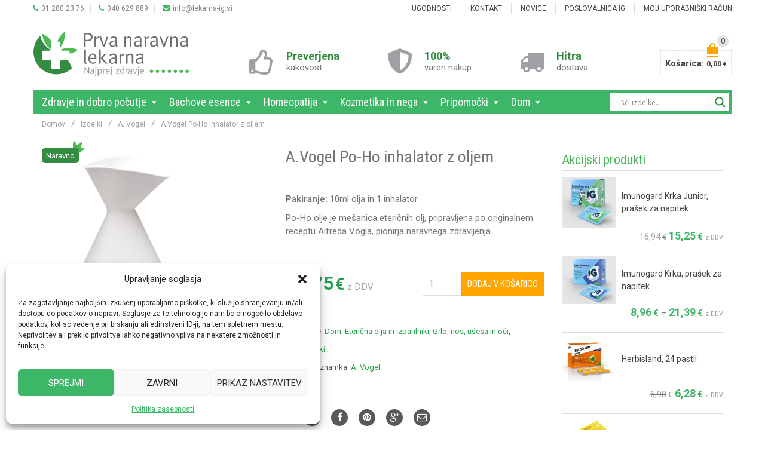

--- FILE ---
content_type: application/javascript; charset=utf-8
request_url: https://prva-naravna-lekarna.si/wp-content/plugins/woocommerce-abandon-cart-pro/assets/js/frontend/wcap_exit_intent.min.js
body_size: 2091
content:
jQuery(function(a){a(document).on("mouseout",function(a){if((null===a.toElement||null===a.relatedTarget)&&a.clientY<10){var e=Object.keys(localStorage);for(i=0;i<e.length;i++)if(e[i].includes("wc_cart_hash_")){var t=e[i];break}var o=localStorage.getItem(t);if(null===localStorage.getItem("wcap_ei_displayed")&&""!==o&&null!==o){c(),localStorage.setItem("wcap_ei_displayed","yes");var p=new Date;p.setHours(p.getHours()+24),localStorage.setItem("wcap_ei_popup_displayed_next_time",p.getTime())}}}),jQuery(document).ready(function(){var a=localStorage.getItem("wcap_ei_popup_displayed_next_time");null!=a&&new Date().getTime()>a&&(localStorage.removeItem("wcap_ei_popup_displayed_next_time"),localStorage.removeItem("wcap_ei_displayed"),localStorage.removeItem("wcap_ei_template_id")),jQuery(document).on("touchstart",function(){setTimeout(()=>{document.addEventListener("scroll",wcap_scrollSpeed)},1e4),wcap_scrollSpeed=()=>{var a=Object.keys(localStorage);for(i=0;i<a.length;i++)if(a[i].includes("wc_cart_hash_")){var e=a[i];break}var t=localStorage.getItem(e),o=localStorage.getItem("wcap_ei_displayed"),p=window.scrollY;setTimeout(()=>{newPosition=window.scrollY},100);var n=0;newPosition>0&&(n=newPosition-p),n>160&&null===o&&""!==t&&(c(),localStorage.setItem("wcap_ei_displayed","yes"),document.removeEventListener("scroll",wcap_scrollSpeed))}})});var e={wcap_heading_section_text_email:wcap_ei_modal_param.wcap_atc_head,wcap_image_path:wcap_ei_modal_param.wcap_image_path,wcap_image_file_name:wcap_ei_modal_param.wcap_image_file_name,wcap_image_file_name_ei:wcap_ei_modal_param.wcap_image_file_name_ei,wcap_text_section_text_field:wcap_ei_modal_param.wcap_atc_text,wcap_email_placeholder_section_input_text:wcap_ei_modal_param.wcap_atc_email_place,wcap_button_section_input_text:wcap_ei_modal_param.wcap_atc_button,wcap_button_bg_color:wcap_ei_modal_param.wcap_atc_button_bg_color,wcap_button_text_color:wcap_ei_modal_param.wcap_atc_button_text_color,wcap_popup_text_color:wcap_ei_modal_param.wcap_atc_popup_text_color,wcap_popup_heading_color:wcap_ei_modal_param.wcap_atc_popup_heading_color,wcap_non_mandatory_modal_input_text:wcap_ei_modal_param.wcap_atc_non_mandatory_input_text,wcap_atc_button:{backgroundColor:wcap_ei_modal_param.wcap_atc_button_bg_color,color:wcap_ei_modal_param.wcap_atc_button_text_color},wcap_atc_popup_text:{color:wcap_ei_modal_param.wcap_atc_popup_text_color},wcap_atc_popup_heading:{color:wcap_ei_modal_param.wcap_atc_popup_heading_color},wcap_quick_ck_heading:wcap_ei_modal_param.wcap_quick_ck_heading,wcap_quick_ck_heading_color:wcap_ei_modal_param.wcap_ei_heading_text_color,wcap_quick_ck_text:wcap_ei_modal_param.wcap_quick_ck_text,wcap_quick_ck_text_color:wcap_ei_modal_param.wcap_ei_text_color,wcap_quick_ck_button:wcap_ei_modal_param.wcap_ei_button_text,wcap_quick_ck_button_bg_color:wcap_ei_modal_param.wcap_ei_button_bg_color,wcap_quick_ck_button_text_color:wcap_ei_modal_param.wcap_ei_button_text_color,wcap_ei_button:{backgroundColor:wcap_ei_modal_param.wcap_ei_button_bg_color,color:wcap_ei_modal_param.wcap_ei_button_text_color},wcap_ei_popup_heading:{color:wcap_ei_modal_param.wcap_ei_heading_text_color},wcap_ei_popup_text:{color:wcap_ei_modal_param.wcap_ei_text_color},wcap_atc_coupon_applied_msg:wcap_ei_modal_param.wcap_atc_coupon_applied_msg},t=function(){a(document).on("click","#wcap_ei_quick_ck_button",n).on("change","#wcap_ei_popup_input",o).on("click",".wcap_popup_non_mandatory_button",l).on("click","#wcap_ei_popup_close",u),a(document).on("keydown",function(a){27==a.keyCode&&d()})};function c(){var t,c,o,p,n=localStorage.getItem("wcap_hidden_email_id"),l="";if(jQuery("#billing_email").length>0&&""!==jQuery("#billing_email").val()&&(l=jQuery("#billing_email").val(),localStorage.setItem("wcap_hidden_email_id",l)),null===n&&""===l)var u=wcap_ei_modal_param.wcap_ei_modal_data;else var u=wcap_ei_modal_param.wcap_ei_modal_no_email_data;a(document.body).addClass("wcap-atc-modal-open").append('<div class="wcap-modal-overlay"></div>'),a(document.body).append('<div class="wcap-modal" style="overflow-y:auto; max-height:90%;"><div class="wcap-modal__contents"> '+u+" </div> </div>"),a(".wcap-modal__body").removeProp("style"),t=a(".wcap-modal__header").outerHeight(),c=a(".wcap-modal").height(),o=a(".wcap-modal").width(),p=a(".wcap-modal__body").outerHeight(),a(".wcap-modal").css({"margin-left":-o/2,"margin-top":-c/2}),c<p+t-5&&a(".wcap-modal__body").height(c-t);var d={template_id:wcap_ei_modal_param.wcap_ei_template_id,stats_action:"wcap_ei_opened",action:"wcap_ei_stats_update"};a.post(wcap_ei_modal_param.wc_ajax_url.toString().replace("%%endpoint%%","wcap_ei_stats_update"),d,function(a,e,t){localStorage.setItem("wcap_ei_template_id",wcap_ei_modal_param.wcap_ei_template_id)}),new Vue({el:"#wcap_popup_main_div",data:e})}function o(){!function e(t){if(RegExp(/^((([a-z]|\d|[!#\$%&'\*\+\-\/=\?\^_`{\|}~]|[\u00A0-\uD7FF\uF900-\uFDCF\uFDF0-\uFFEF])+(\.([a-z]|\d|[!#\$%&'\*\+\-\/=\?\^_`{\|}~]|[\u00A0-\uD7FF\uF900-\uFDCF\uFDF0-\uFFEF])+)*)|((\x22)((((\x20|\x09)*(\x0d\x0a))?(\x20|\x09)+)?(([\x01-\x08\x0b\x0c\x0e-\x1f\x7f]|\x21|[\x23-\x5b]|[\x5d-\x7e]|[\u00A0-\uD7FF\uF900-\uFDCF\uFDF0-\uFFEF])|(\\([\x01-\x09\x0b\x0c\x0d-\x7f]|[\u00A0-\uD7FF\uF900-\uFDCF\uFDF0-\uFFEF]))))*(((\x20|\x09)*(\x0d\x0a))?(\x20|\x09)+)?(\x22)))@((([a-z]|\d|[\u00A0-\uD7FF\uF900-\uFDCF\uFDF0-\uFFEF])|(([a-z]|\d|[\u00A0-\uD7FF\uF900-\uFDCF\uFDF0-\uFFEF])([a-z]|\d|-|\.|_|~|[\u00A0-\uD7FF\uF900-\uFDCF\uFDF0-\uFFEF])*([a-z]|\d|[\u00A0-\uD7FF\uF900-\uFDCF\uFDF0-\uFFEF])))\.)+(([a-z]|[\u00A0-\uD7FF\uF900-\uFDCF\uFDF0-\uFFEF])|(([a-z]|[\u00A0-\uD7FF\uF900-\uFDCF\uFDF0-\uFFEF])([a-z]|\d|-|\.|_|~|[\u00A0-\uD7FF\uF900-\uFDCF\uFDF0-\uFFEF])*([a-z]|[\u00A0-\uD7FF\uF900-\uFDCF\uFDF0-\uFFEF])))\.?$/i).test(t)){if(wcap_ei_modal_param.wcap_debounce_key){var c,o={async:!0,crossDomain:!0,url:"https://api.debounce.io/v1/?api="+wcap_ei_modal_param.wcap_debounce_key+"&email="+t,method:"GET",headers:{}};a.ajax(o).done(function(e){"1"===e.success?"4"===e.debounce.code||"5"===e.debounce.code||"8"===e.debounce.code?p(t):(a("#wcap_placeholder_validated_msg").text(wcap_ei_modal_param.wcap_mandatory_email_text),a("#wcap_placeholder_validated_msg").fadeIn(),setTimeout(function(){a("#wcap_placeholder_validated_msg").fadeOut()},3e3)):p(t)}).fail(function(a){p(t)})}else{c=t,jQuery.ajax({type:"POST",url:wcap_ei_modal_param.wc_ajax_url,data:{wcap_atc_email:c,action:"wcap_verify_email_validity"},dataType:"JSON"}).done(function(e){void 0!==e.status&&"success"!==e.status?(jQuery("#wcap_placeholder_validated_msg").text(e.msg),jQuery("#wcap_placeholder_validated_msg").fadeIn(),setTimeout(function(){a("#wcap_placeholder_validated_msg").fadeOut()},3e3)):p(c)}).fail(function(a){p(c)})}}else a("#wcap_placeholder_validated_msg").text(wcap_ei_modal_param.wcap_mandatory_email_text),a("#wcap_placeholder_validated_msg").fadeIn(),setTimeout(function(){a("#wcap_placeholder_validated_msg").fadeOut()},3e3)}(a("#wcap_ei_popup_input").val())}function p(e){var t=document.getElementById("wcap_ei_quick_ck_button");t.setAttribute("disabled","disabled"),t.classList.add("loading");var c={template_id:wcap_ei_modal_param.wcap_ei_template_id,stats_action:"wcap_email_capture",billing_email:e,ei_update:"yes",action:"wcap_ei_stats_update"};a.post(wcap_ei_modal_param.wc_ajax_url.toString().replace("%%endpoint%%","wcap_ei_stats_update"),c,function(a,c,o){localStorage.setItem("wcap_hidden_email_id",e),"success"===c&&a&&(localStorage.setItem("wcap_abandoned_id",a),t.classList.remove("loading"),t.removeAttribute("disabled"))})}function n(e){e.preventDefault();var t={template_id:wcap_ei_modal_param.wcap_ei_template_id,stats_action:"wcap_ei_button_click",action:"wcap_ei_stats_update"};a.post(wcap_ei_modal_param.wc_ajax_url.toString().replace("%%endpoint%%","wcap_ei_stats_update"),t,function(a,e,t){var c=wcap_ei_modal_param.wcap_ei_redirect_to_link;""!==c?window.location.href=c:d()})}function l(e){e.preventDefault();var t={template_id:wcap_ei_modal_param.wcap_ei_template_id,stats_action:"wcap_ei_no_thanks",action:"wcap_ei_stats_update"};a.post(wcap_ei_modal_param.wc_ajax_url.toString().replace("%%endpoint%%","wcap_ei_stats_update"),t,function(a,e,t){d()})}function u(){var e={template_id:wcap_ei_modal_param.wcap_ei_template_id,stats_action:"wcap_ei_dismissed",action:"wcap_ei_stats_update"};a.post(wcap_ei_modal_param.wc_ajax_url.toString().replace("%%endpoint%%","wcap_ei_stats_update"),e,function(a,e,t){d()})}function d(){a(document.body).removeClass("wcap-atc-modal-open wcap-modal-loading"),a(".wcap-modal, .wcap-modal-overlay").remove()}new t});

--- FILE ---
content_type: application/javascript; charset=utf-8
request_url: https://prva-naravna-lekarna.si/wp-content/plugins/collapsible-widget-area/scripts/collapsible-widgets.js
body_size: 701
content:
jQuery(function ($) {
    if (typeof(collapsible_widget_area) === 'undefined') {
        collapsible_widget_area = {'1': {'type': 'tabbed'}};
    }

    for (let i in collapsible_widget_area) {

        let cwa_opts = {
            'collapsible': collapsible_widget_area[i].collapsible,
            'heightStyle': collapsible_widget_area[i].heightStyle
        };
        let defaultIndex = collapsible_widget_area[i].closed ? false : 0;
        let currentTab = defaultIndex;
        if (typeof(collapsible_widget_area[i].cookie) !== 'undefined' && collapsible_widget_area[i].cookie) {
            currentTab = localStorage.getItem('ciwa_current_tab-' + collapsible_widget_area[i].id);

            if (null === currentTab) {
                currentTab = defaultIndex;
            } else {
                currentTab = (currentTab * 1);
            }

            cwa_opts.activate = function (event, ui) {
                let containerId = $(event.target).attr('id');
                let tabIndex = $(ui.newPanel[0]).parent().find('.collapsible-item').index(ui.newPanel[0]);
                if ($(this).hasClass('ui-tabs')) {
                    tabIndex = $(this).tabs('option', 'active');
                } else {
                    tabIndex = $(this).accordion('option', 'active');
                }
                localStorage.setItem('ciwa_current_tab-' + containerId, tabIndex);
            }
        }
        if (window.location.hash && document.querySelectorAll(window.location.hash).length >= 1) {
            let selectedTab = $(window.location.hash);
            if (selectedTab.hasClass('collapsible-item')) {
                currentTab = selectedTab.parent().find('.collapsible-item').index(selectedTab);
            }
        }
        cwa_opts.active = currentTab;

        let $container = $('#' + collapsible_widget_area[i].id);

        if (collapsible_widget_area[i].type === 'accordion') {
            $container.find('.collapsible-item .widgettitle').each(function () {
                $(this).html($(this).text());
                $(this).wrapInner('<a href="#' + $(this).closest('.collapsible-item').attr('id') + '"/>');
                $(this).insertBefore($(this).closest('.collapsible-item'));
            });
            $container.find('.widgettitle').first().addClass('first-tab');
            $container.find('.widgettitle').last().addClass('last-tab');

            console.log(cwa_opts);

            $container.accordion(cwa_opts);
        } else {
            $container.prepend('<ul class="tab-nav"/>');
            $container.find('.collapsible-item .widgettitle').each(function () {
                $(this).wrapInner('<a href="#' + $(this).closest('.collapsible-item').attr('id') + '"/>');
                $(this).wrap('<li/>');

                let currentItem = $(this).find('a');
                $(currentItem).unwrap();
                $(currentItem).closest('li').appendTo($(currentItem).closest('.collapsible-widget-container').find('.tab-nav'));
            });
            $container.find('.tab-nav li').first().addClass('first-tab');
            $container.find('.tab-nav li').last().addClass('last-tab');

            $container.tabs(cwa_opts);
        }
    }
});

--- FILE ---
content_type: image/svg+xml
request_url: https://prva-naravna-lekarna.si/wp-content/themes/LekarnaShop/images/listki.svg
body_size: 215
content:
<svg id="Layer_1" data-name="Layer 1" xmlns="http://www.w3.org/2000/svg" viewBox="0 0 38.51 47.45">
  <title>listki</title>
  <path d="M18.71,36.77l.92,3.45A59.41,59.41,0,0,0,38.9,24.63a59.22,59.22,0,0,0-24.64,1.3" transform="translate(-0.39 0)" style="fill: #4db757"/>
  <path d="M12.91,31.91l-2.35,11A59.54,59.54,0,0,0,29.42,10.67a61.57,61.57,0,0,0,1-6.27.37.37,0,0,1,0-.11A60,60,0,0,0,5.77,25.84l3.7.79a4.47,4.47,0,0,1,3.44,5.28" transform="translate(-0.39 0)" style="fill: #4db757"/>
  <path d="M8.76,47.45a4.15,4.15,0,0,0,.88-1.35l5.74-14.22a4.44,4.44,0,0,1,3.23-2.68A60,60,0,0,0,3.21,0L2.83.1c0,.14-.08.28-.12.44A59.63,59.63,0,0,0,8.76,47.45" transform="translate(-0.39 0)" style="fill: #4db757"/>
</svg>


--- FILE ---
content_type: application/javascript; charset=utf-8
request_url: https://prva-naravna-lekarna.si/wp-content/themes/LekarnaShop/js/etheme.js
body_size: 10013
content:
jQuery(document).ready(function(t) {
    function e(t) {
        var e = parseInt(t.text()),
            i = t.data("value");
        if (!(i <= e)) {
            var a = 200,
                o = parseInt((i - e) / a.toFixed());
            o < 1 && (o = 1, a = i - e);
            var n = (i - e) / o - a,
                s = parseInt((n * o).toFixed()) + e,
                r = 0,
                c = setInterval(function() {
                    r++, s += o, t.text(s), r == a && clearInterval(c)
                }, 1)
        }
    }

    function a() {
        t(".full-width-section").each(function() {
            0 == t(this).parents(".et_section").length && t(this).css({
                visibility: "visible"
            }).wrap("<div class='et_section'><div class='container'></div></div>")
        }), t(".et_section").each(function() {
            t(this).css({
                left: -(t(window).width() - t(".header > .container").width()) / 2,
                width: t(window).width(),
                visibility: "visible"
            }), t(this).find(".section-back-video video").css({
                width: t(window).width()
            })
        })
    }

    function o() {
        /*
        var e = t(".cart-summ").data("items-count"),
            i = t(".shopping-container").data("fav-badge"),
            a = new Favico({
                animation: "popFade",
                fontStyle: "normal"
            });
        "enable" == i && a.badge(e)
        */
    }

    function n() {
        t(".hover-effect-slider").each(function() {
            var e = t(this),
                i = 0,
                a = e.find(".product-content-image"),
                o = a.data("images");
            (o = o.split(",")).length;
            o.length > 1 && (e.prepend('<div class="sm-arrow arrow-left">left</div><div class="sm-arrow arrow-right">right</div>'), e.find(".arrow-left").click(function(t) {
                i > 0 ? i-- : i = o.length - 1, a.find("img").attr("src", o[i]), e.find(".current-index").text(i + 1)
            }), e.find(".arrow-right").click(function(t) {
                i < o.length - 1 ? i++ : i = 0, a.find("img").attr("src", o[i]), e.find(".current-index").text(i + 1)
            }))
        })
    }

    function s(e) {
        C || t.ajax({
            url: e,
            method: "GET",
            timeout: 1e4,
            dataType: "text",
            beforeSend: function() {
                t(".load-more-posts").addClass("loading")
            },
            success: function(e) {
                t(".blog-masonry").addClass("with-transition"), t(".post-grid").addClass("with-transition"), t(".blog-masonry").isotope("insert", t(e).find(".blog-masonry .post-grid")), t(".load-more-posts").html(t(e).find(".load-more-posts").html())
            },
            error: function(t) {
                console.log("Error loading ajax content!"), window.location.reload()
            },
            complete: function() {
                setTimeout(function() {
                    t(window).resize()
                }, 100), setTimeout(function() {
                    C = !1
                }, 500), t(".load-more-posts").removeClass("loading")
            }
        })
    }

    function r() {
        function t() {
            jQuery(".switchToList").addClass(i), jQuery(".switchToGrid").removeClass(i), jQuery(".main-products-loop .products-loop").fadeOut(300, function() {
                jQuery(this).removeClass(a).addClass(o).fadeIn(300), jQuery.cookie("products_page", "list", {
                    expires: 3,
                    path: "/"
                })
            })
        }

        function e() {
            jQuery(".switchToGrid").addClass(i), jQuery(".switchToList").removeClass(i), jQuery(".main-products-loop .products-loop").fadeOut(300, function() {
                jQuery(this).removeClass(o).addClass(a).fadeIn(300), jQuery.cookie("products_page", "grid", {
                    expires: 3,
                    path: "/"
                })
            })
        }
        var i = "switcher-active",
            a = "products-grid",
            o = "products-list";
        jQuery(".switchToList").click(function() {
            jQuery.cookie("products_page") && "grid" != jQuery.cookie("products_page") || t()
        }), jQuery(".switchToGrid").click(function() {
            jQuery.cookie("products_page") && "list" != jQuery.cookie("products_page") || e()
        })
    }

    function c() {
        /* "grid" == jQuery.cookie("products_page") ? (jQuery(".main-products-loop .products-loop").removeClass("products-list").addClass("products-grid"), jQuery(".switchToGrid").addClass("switcher-active")) : "list" == jQuery.cookie("products_page") ? (jQuery(".main-products-loop .products-loop").removeClass("products-grid").addClass("products-list"), jQuery(".switchToList").addClass("switcher-active")) : "list_grid" == view_mode_default || "list" == view_mode_default ? jQuery(".switchToList").addClass("switcher-active") : jQuery(".switchToGrid").addClass("switcher-active") */
    }

    function d(e) {
        var i = t(".checkout-steps-nav");
        t(".checkout-step").fadeOut(200), i.find("li a").removeClass("active filled");
        for (var a = e; a > 0; a--) t("#tostep" + a + " a").addClass("filled");
        t("#tostep" + e + " a").addClass("active"), setTimeout(function() {
            t("#step" + e).fadeIn(200)
        }, 200)
    }

    function l(e) {
        2 == e ? (t("#tostep2").css("display", "inline-block"), t("#createaccount").attr("checked", !0), t("#step1 .continue-checkout").data("next", 2)) : (t("#tostep2").hide(), t("#createaccount").attr("checked", !1), t("#step1 .continue-checkout").data("next", 3))
    }

    function p(e, i) {
        t.ajax({
            url: e,
            method: "GET",
            timeout: 1e4,
            dataType: "text",
            success: function(t) {
                u(t, i)
            },
            error: function(t) {
                alert("Error loading ajax content!"), window.location.reload()
            }
        })
    }

    function u(e, i) {
        t(".woocommerce-pagination").html(t(e).find(".woocommerce-pagination").html());
        for (var a = 0; a < i.length; a++) jQuery(i[a]).html(jQuery(e).find(i[a]).html());
        t(".content.span9").html(t(e).find(".content.span9").html()), t(".widget_layered_nav_filters").html(t(e).find(".widget_layered_nav_filters").html()), t(".content.span12").html(t(e).find(".content.span12").html()), t(".product-grid").removeClass("loading").find("#floatingCirclesG").remove(), t("select.orderby").change(function() {
            t(this).closest("form").submit()
        }), c(), r(), n()
    }

    function f() {
        return -1 !== navigator.userAgent.indexOf("MSIE") || navigator.appVersion.indexOf("Trident/") > 0
    }

    function h(e, i, a) {
        a && G.eModal("showModal"), f() && i.addClass("adding-to-cart"), t.post(woocommerce_params.ajax_url, e, function(e) {
            if (a && (t(".product-thumbnails img").length > 0 ? productImageSrc = t(".product-thumbnails img").first().attr("src") : productImageSrc = t(".product-images img, .images img").first().attr("src"), productName = t(".product-information .product-name, .product_title").first().text(), G.eModal("endLoading").eModal("setTitle", productName).eModal("addImage", productImageSrc).eModal("addText", successfullyAdded).eModal("addBtn", {
                    title: contBtn,
                    href: "javascript:void(0);",
                    cssClass: "btn filled",
                    hideOnClick: !0
                }).eModal("addBtn", {
                    title: checkBtn,
                    href: checkoutUrl,
                    cssClass: "btn filled active"
                })), !e) return !1;
            var n = window.location.toString();
            return n = n.replace("add-to-cart", "added-to-cart"), i.parent().find("#floatingCirclesG").remove(), fragments = e.fragments, cart_hash = e.cart_hash, f() && i.removeClass("adding-to-cart"), setTimeout(function() {
                i.parent().parent().removeClass("loading"), i.removeClass("added")
            }, 3e3), t("#cartModal").replaceWith(fragments.cart_modal), t(".cart_list").replaceWith(t(fragments.top_cart).find(".cart_list")), t(".shopping-container").replaceWith(fragments.top_cart), o(), t("body").trigger("cart_widget_refreshed"), t("body").trigger("added_to_cart", [fragments, cart_hash]), !0
        })
    }

    function m() {
        t("html").removeClass("st-menu-open"), t("#st-container").removeClass("mobile-menu-block hide-filters-block")
    }

    function v(t, e) {
        return t !== document && (!!classie.has(t, e) || t.parentNode && v(t.parentNode, e))
    }

    function g() {
        function t(t) {
            jQuery(t).parent().slideUp(100)
        }
        jQuery(".close-parent").click(function(e) {
            t(this)
        })
    }
    if (t(function() {
            t(window).width() < 992 || t(".fixed-product-block").each(function() {
                var e = t(this),
                    i = e.parent(),
                    a = t(".product-images"),
                    o = a.outerHeight();
                t(window).resize(function() {
                    o = a.outerHeight(), e.css("max-width", i.width()), i.height(o)
                }), t(window).resize(), t(this).stick_in_parent()
            })
        }), t(function() {
            function e(e) {
                var a = 0;
                if ("top" != e) {
                    if (t('[data-anchor="' + e + '"]').length < 1) return;
                    a = t('[data-anchor="' + e + '"]').offset().top - 85
                }
                t(window).width() < 992 && t(".menu-icon").first().click(), t("html, body").stop().animate({
                    scrollTop: a
                }, 1e3, "easeOutCubic", function() {
                    i(e)
                })
            }

            function i(e) {
                var i, a = t(".menu");
                a.parent().hasClass("one-page-menu") && (a.find(".current-menu-item").removeClass("current-menu-item"), "top" != e ? (a.find("li").each(function() {
                    t(this).find(">a").attr("href") && t(this).find(">a").attr("href").split("#")[1] == e && (i = t(this).attr("id"))
                }), t("." + i).addClass("current-menu-item")) : a.each(function() {
                    t(this).find("li").first().addClass("current-menu-item")
                }))
            }
            t(".menu").each(function() {
                var a = t(this),
                    o = t(this).find("a");
                a.parent().hasClass("one-page-menu") && o.click(function(a) {
                    if (t(this).attr("href").split("#")[0] == window.location.href.split("#")[0]) {
                        a.preventDefault();
                        var o = t(this).attr("href").split("#")[1];
                        i(o), e(o)
                    }
                })
            });
            var a = window.location.hash.split("#")[1];
            window.location.hash.length > 1 && setTimeout(function() {
                e(a)
            }, 600), t(window).scroll(function() {
                t(window).scrollTop() < 200 && i("top")
            })
        }), t("body.disabled-right").mousedown(function(e) {
            return 2 != e.button || (t("body").addClass("shown-credentials"), !1)
        }), t(".credentials-html .close-credentials").click(function() {
            t("body").removeClass("shown-credentials")
        }), t(".full-height").etFullHeight(), t(".st-pusher").etFullHeight(), t(window).resize(function() {
            t(".copyright-bottom").css({
                marginTop: -t(".copyright-bottom").height(),
                marginBottom: 0
            }).prev().css({
                paddingBottom: t(".copyright-bottom").height() + 20
            })
        }), t(".cta-block.style-fullwidth").etFullWidth(), t(window).resize(function() {
            var e = t(".header-wrapper");
            if (e.hasClass("slider-overlap")) {
                var i = e.height();
                t(".page-heading-slider .wpb_revslider_element").first().css({
                    marginTop: -i
                })
            }
        }), t("ul li:last-child").addClass("lastItem"), t("ul li:first-child").addClass("firstItem"), t(window).width() > 1200) {
        t(".bc-type-7, .bc-type-8").find(".container").attr("data-0", "opacity:1;-webkit-transform: scale(1);-moz-transform: scale(1);transform: scale(1);").attr("data-300", "opacity:0.3;-webkit-transform: scale(0.8);-moz-transform: scale(0.8);transform: scale(0.8);");
        //skrollr.init()
    }
    t.fn.etMegaSearch = function(e) {
            var i = t(this),
                a = i.find("form").find('input[type="text"]'),
                o = i.find(".et-search-result"),
                n = i.find(".et-close-results");
            return a.keyup(function() {
                "" == t(this).val() || t(this).val().length < 3 ? i.removeClass("loading result-exist") : (data = "s=" + t(this).val() + "&products=" + i.data("products") + "&count=" + i.data("count") + "&images=" + i.data("images") + "&posts=" + i.data("posts") + "&portfolio=" + i.data("portfolio") + "&pages=" + i.data("pages") + "&action=et_get_search_result", i.addClass("loading"), o.html(""), t.ajax({
                    url: myAjax.ajaxurl,
                    method: "GET",
                    data: data,
                    dataType: "JSON",
                    error: function(t) {
                        console.log("AJAX error")
                    },
                    success: function(t) {
                        t.results ? i.addClass("result-exist") : i.removeClass("result-exist"), o.html(t.html)
                    },
                    complete: function() {
                        i.removeClass("loading")
                    }
                }))
            }), n.click(function() {
                i.removeClass("result-exist")
            }), this
        }, t(".et-mega-search").each(function() {
            t(this).etMegaSearch()
        }),
        function() {
            if ("-ms-user-select" in document.documentElement.style && navigator.userAgent.match(/IEMobile\/10\.0/)) {
                var t = document.createElement("style");
                t.appendChild(document.createTextNode("@-ms-viewport{width:auto!important}")), document.getElementsByTagName("head")[0].appendChild(t)
            }
        }();
    //var w = t.cookie("etheme_popup_closed");
    t(".search-dropdown").on("mouseover", function() {
        t(this).find("input").focus()
    }).on("touchstart click", ".popup-with-form", function() {
        t(".search-dropdown").find("input").focus()
    }), t(".et-gallery").each(function() {
        var e = t(this),
            i = e.find(".gallery-preview");
        e.find("a").mouseover(function() {
            var e = t(this).attr("href"),
                a = t(this).parent().attr("data-index");
            i.attr("data-index", a), i.stop().animate({
                opacity: 0
            }, 300, function() {
                i.find("img").attr("src", e), i.stop().animate({
                    opacity: 1
                }, 300)
            })
        }), i.click(function() {
            var i = t(this).attr("data-index");
            e.find('dt[data-index="' + i + '"] a').click()
        })
    }), t(".mobile-loader > div").fadeOut(300), t(".mobile-loader").delay(300).fadeOut(800, function() {
        t(".mobile-loader").remove()
    }), t(".single-product-page .images").addClass("shown"), a(), t(window).resize(function() {
        a()
    }), t(function() {
        var e = t(".top-panel"),
            i = t(".page-wrapper"),
            a = t(".show-top-panel"),
            o = e.outerHeight();
        a.toggle(function() {
            t(this).addClass("show-panel"), i.attr("style", "transform: translateY(" + o + "px);-ms-transform: translateY(" + o + "px);-webkit-transform: translateY(" + o + "px);"), e.addClass("show-panel")
        }, function() {
            i.attr("style", ""), e.removeClass("show-panel"), t(this).removeClass("show-panel")
        })
    }), t(".toggle-element ~ br").remove(), t(".toggle-element ~ p").remove(), t(".block-with-ico h5").next("p").remove(), t(".tab-content .row-fluid").next("p").remove(), t(".tab-content .row-fluid").prev("p").remove(), o(), setTimeout(function() {
        t(".fade-in").removeClass("fade-in")
    }, 500), n(), t(".yith-wcwl-add-button.show").each(function() {
        var e = t(this).find("a").text();
        t(this).find("a").attr("data-hover", e)
    }), t.fn.et_menu = function(e) {
        var i = {
            init: function(e) {
                i.el = e, t(window).resize(function() {
                    i.setOffsets(), i.sideMenu()
                }), i.setOffsets(), e.find("a").has(".nav-item-tooltip").hover(function() {
                    var e = "",
                        i = t(this).find(".nav-item-tooltip"),
                        a = i.find(">div").first().attr("data-src");
                    a.length > 10 && (e = '<img src="' + a + '" />', i.html(e))
                })
            },
            setOffsets: function() {
                i.el.find(".menu-full-width > .nav-sublist-dropdown").each(function() {
                    var e = 0;
                    t("body").hasClass("boxed") && (e = t(".page-wrapper").offset().left);
                    var i = t(this).parent(),
                        a = i.offset().left - e,
                        o = i.offset().top,
                        n = t(this).parent().width(),
                        s = n / 2,
                        r = t(this).outerWidth(),
                        c = a - r / 2,
                        d = o - t(window).scrollTop() + t(this).outerHeight();
                    if (c < 0) {
                        l = a - 10;
                        s = 0
                    } else var l = r / 2;
                    t(this).css({
                        left: -l,
                        marginLeft: s
                    }), t(window).width() - 2 * e - (a - l + r + s) < 0 && t(this).css({
                        left: "auto",
                        right: -(t(window).width() - a - n - 10) + 2 * e
                    }), (t(".header-wrapper").hasClass("header-type-vertical") || t(".header-wrapper").hasClass("header-type-vertical2")) && d > t(window).height() && t(this).css({
                        top: "auto",
                        bottom: 15 - (t(window).height() - (o - t(window).scrollTop() + i.outerHeight()))
                    })
                })
            },
            sideMenu: function() {
                t(window).height() < 800 ? t(".header-wrapper").addClass("header-scrolling") : t(".header-wrapper").removeClass("header-scrolling")
            }
        };
        t.extend({
            type: "default"
        }, e);
        return i.init(this), this
    }, t(".menu-main-container .menu").et_menu({
        type: "default"
    }), t(window).resize(function() {});
    var b, y = !1,
        _ = jQuery(".back-top");
    jQuery(window).scroll(function() {
        window.clearTimeout(b), b = window.setTimeout(function() {
            jQuery(window).scrollTop() <= 0 ? (y = !1, _.addClass("bounceOut").removeClass("bounceIn")) : 0 == y && (y = !0, _.stop(!0, !0).removeClass("bounceOut").addClass("bounceIn").click(function() {
                _.addClass("bounceOut").removeClass("bounceIn")
            }))
        }, 400)
    }), jQuery(".back-top").click(function(t) {
        return jQuery("html, body").animate({
            scrollTop: 0
        }, 600), !1
    }), $portfolio = t(".masonry"), $portfolio.each(function() {
        var e = t(this);
        e.isotope({
            itemSelector: ".portfolio-item"
        }), t(window).smartresize(function() {
            e.isotope({
                itemSelector: ".portfolio-item"
            })
        }), e.parent().find(".portfolio-filters a").click(function() {
            var i = t(this).attr("data-filter");
            return e.parent().find(".portfolio-filters a").removeClass("active"), t(this).hasClass("active") || t(this).addClass("active"), e.isotope({
                filter: i
            }), !1
        })
    }), setTimeout(function() {
        t(".portfolio").addClass("with-transition"), t(".portfolio-item").addClass("with-transition"), t(window).resize()
    }, 500), $blog = t(".blog-masonry"), t("body").on("click", ".load-more-posts a", function(e) {
        e.preventDefault();
        var i = t(this).attr("href");
        t(this).length > 0 && (s(i), C = !0)
    });
    var C = !1;
    t(window).scroll(function() {
        var e = t(window),
            i = t(".load-more-posts");
        if (i.length > 0) {
            var a = e.scrollTop();
            windowHeight = e.height();
            var o = i.offset().top,
                n = i.height(),
                r = a + windowHeight;
            if (o + n < a || o > r) return;
            var c = i.find("a").attr("href");
            i.find("a").length > 0 && (s(c), C = !0)
        }
    }), $container = t(".isotope-container"), $isotope = t(".et_isotope"), $isotope.each(function() {
        var e = t(this);
        e.isotope({
            itemSelector: ".et_isotope-item"
        }), t(window).smartresize(function() {
            e.isotope({
                itemSelector: ".et_isotope-item"
            })
        }), setTimeout(function() {
            e.addClass("with-transition"), e.find(".et_isotope-item").addClass("with-transition")
        }, 500)
    }), $container.each(function() {
        var e = t(this),
            i = e.find(".et_isotope");
        e.find(".et_categories_filter a").data("isotope", i).click(function(t) {
            t.preventDefault();
            var e = jQuery(this).data("isotope");
            jQuery(this).parent().parent().find(".active").removeClass("active"), jQuery(this).addClass("active"), e.isotope({
                filter: jQuery(this).attr("data-filter")
            })
        })
    }), t(window).scroll(function() {
        if (!t("body").hasClass("fixNav-enabled")) return !1;
        var e = t(".fixed-header-area");
        t(this).scrollTop() > t(".header-wrapper").height() + 20 ? e.hasClass("fixed-already") || e.stop().addClass("fixed-already") : e.hasClass("fixed-already") && e.stop().removeClass("fixed-already")
    });
    var k = t("#iconModal");
    t(".demo-icons .demo-icon").click(function() {
        var e = t(this).find("i").attr("class");
        k.find("i").each(function() {
            t(this).attr("class", e)
        }), k.find("#myModalLabel").text(e), k.modal()
    }), t(".testimonials-slider").each(function() {
        var e = 1 == t(this).data("navigation"),
            i = !1;
        "" != t(this).data("interval") && (i = t(this).data("interval")), t(this).owlCarousel({
            items: 1,
            lazyLoad: !0,
            autoPlay: i,
            navigation: e,
            navigationText: !1,
            rewindNav: !0,
            itemsCustom: [
                [0, 1],
                [479, 1],
                [619, 1],
                [768, 1],
                [1200, 1],
                [1600, 1]
            ]
        })
    }), t(".woocommerce-review-link").click(function() {
        t("#tab_reviews").click()
    }), t(document.body).on("click", ".cart-popup .delete-btn, .shopping-cart .product-remove a", function(e) {
        e.preventDefault();
        var i = t(this),
            a = i.data("key");
        t.ajax({
            method: "POST",
            url: woocommerce_params.ajax_url,
            data: {
                action: "et_remove_from_cart",
                key: a
            },
            error: function() {
                console.log("removing from cart AJAX error")
            },
            success: function(e) {
                t("#cartModal").replaceWith(e.fragments.cart_modal), t(".shopping-cart-widget").replaceWith(e.fragments.top_cart), o(), i.parent().parent().remove(), t(".success").remove(), t("table.cart").before('<p class="success">' + e.msg + '<span class="close-parent">close</span></p>')
            }
        })
    }), r(), c();
    var x = t(".checkout-steps-nav"),
        j = t(".checkout-steps"),
        T = t(".continue-checkout");
    x.find("li a").click(function(e) {
        e.preventDefault(), d(t(this).data("step"))
    }), T.click(function(e) {
        e.preventDefault(), d(t(this).data("next"))
    }), j.find(".active").show(), t('input[name="method"]').change(function() {
        l(jQuery(this).val())
    }), l(t('input[name="method"]:checked').val()), "enabled" == ajaxFilterEnabled && t(".widget_layered_nav a, .woocommerce-pagination a").live("click", function(e) {
        var i = t(this).attr("href");
        "" == i && (i = t(this).attr("value"));
        var a = [];
        return jQuery(".widget_layered_nav").each(function() {
            a.push("#" + jQuery(this).attr("id"))
        }), t(".product-loop .product").addClass("loading").prepend('<div id="floatingCirclesG"><div class="f_circleG" id="frotateG_01"></div><div class="f_circleG" id="frotateG_02"></div><div class="f_circleG" id="frotateG_03"></div><div class="f_circleG" id="frotateG_04"></div><div class="f_circleG" id="frotateG_05"></div><div class="f_circleG" id="frotateG_06"></div><div class="f_circleG" id="frotateG_07"></div><div class="f_circleG" id="frotateG_08"></div></div>'), p(i, a), e.stopPropagation(), !1
    });
    //var G = jQuery(".etheme-simple-product").eModal();
    //
    //t(".etheme-simple-product, .ajax-enabled .variations_form .single_add_to_cart_button").live("click", function(e) {
    t(document).on("click", ".etheme-simple-product, .ajax-enabled .variations_form .single_add_to_cart_button", function(e) {
        e.preventDefault();
        var i = t(this);
        if (i.is(".single_add_to_cart_button, .etheme-simple-product, .product_type_downloadable, .product_type_virtual")) {
            t("#top-cart").addClass("updating");
            var a = t("form.cart");
            formAction = a.attr("action");
            var o = {};
            return a.find("select").each(function() {
                var e = t(this).attr("name"),
                    i = t(this).val();
                o[e] = i
            }), h({
                action: "et_woocommerce_add_to_cart",
                product_id: a.find('[name="add-to-cart"]').val(),
                quantity: a.find(".qty").val(),
                variation_id: a.find('[name="variation_id"]').val(),
                variation: o
            }, i, !0), !1
        }
        return !0
    }), f() || [].slice.call(document.querySelectorAll(".progress-button")).forEach(function(e) {
        t("body").hasClass("woocommerce-wishlist") || new ProgressButton(e, {
            callback: function(t) {
                var e = 0,
                    i = setInterval(function() {
                        e = Math.min(e + .01 * Math.random(), 1), t._setProgress(e), 1 === e && (t._stop(1), clearInterval(i))
                    }, 5)
            }
        })
    }), t(document).on("click", ".etheme_add_to_cart_button", function() {
        var e = t(this);
        return !(e.is(".product_type_simple, .product_type_downloadable, .product_type_virtual") && !t("body").hasClass("woocommerce-wishlist")) || (!e.attr("data-product_id") || (h({
            action: "et_woocommerce_add_to_cart",
            product_id: e.attr("data-product_id"),
            quantity: 1
        }, e, !1), !1))
    }), t(document.body).on("click", ".show-quickly, .show-quickly-btn", function() {
        var e = t(this),
            i = t(this).parent().parent().parent(),
            a = e.data("prodid");
        t.ajax({
            url: woocommerce_params.ajax_url,
            method: "POST",
            data: {
                action: "et_product_quick_view",
                prodid: a
            },
            dataType: "html",
            beforeSend: function() {
                i.addClass("loading"), i.append('<div id="floatingCirclesG"><div class="f_circleG" id="frotateG_01"></div><div class="f_circleG" id="frotateG_02"></div><div class="f_circleG" id="frotateG_03"></div><div class="f_circleG" id="frotateG_04"></div><div class="f_circleG" id="frotateG_05"></div><div class="f_circleG" id="frotateG_06"></div><div class="f_circleG" id="frotateG_07"></div><div class="f_circleG" id="frotateG_08"></div></div>')
            },
            complete: function() {
                i.find("#floatingCirclesG").remove(), i.removeClass("loading")
            },
            success: function(e) {
                t(function() {
                    t(".variations_form").wc_variation_form(), t(".variations_form .variations select").change()
                }), t(".images").addClass("shown")
            },
            error: function() {
            }
        })
    }), t("form.variations_form").on("found_variation", function(e, i) {
        t(this);
        var a = t(this).closest(".product"),
            o = a.find(".woocommerce-main-image img:eq(0)"),
            n = a.find(".woocommerce-main-image"),
            s = a.find(".product-lightbox-btn").first(),
            r = (o.attr("data-o_src"), o.attr("data-o_title"), n.attr("data-o_href"), i.image_src),
            c = i.image_link;
        i.image_title;
        if (n.attr("href", r), t(".main-images").hasClass("zoom-enabled")) {
            if (t(window).width() > 768 && r.length > 5 && c.length > 5) try {
                n.swinxyzoom("load", r, c)
            } catch (t) {}
            n.attr("href", c)
        } else n.attr("href", c);
        r.length > 5 && t(".product-thumbnails img").first().attr("src", r), c.length > 5 && s.attr("href", c);
        var d = jQuery(".main-images").data("owlCarousel");
        void 0 !== d && d.goTo(0)
    }).on("reset_image", function(e) {
        var i = t(this).closest(".product"),
            a = i.find(".woocommerce-main-image img:eq(0)"),
            o = i.find(".woocommerce-main-image"),
            n = i.find(".product-lightbox-btn").first(),
            s = a.attr("data-o_src"),
            r = o.attr("data-o_href");
        if (o.attr("href", r), t(".main-images").hasClass("zoom-enabled")) {
            if (t(window).width() > 768 && void 0 !== a.attr("data-o_src") && s.length > 5 && r.length > 5) try {
                o.swinxyzoom("load", s, r)
            } catch (t) {}
            o.attr("href", r)
        } else o.attr("href", r);
        r.length > 5 && n.attr("href", r), void 0 !== s && s.length > 5 && t(".product-thumbnails img").first().attr("src", s);
        var c = jQuery(".main-images").data("owlCarousel");
        void 0 !== c && c.goTo(0)
    }), t(".variations_form .variations select").change();
    var Q = t(".search.hide-input").find("#searchform"),
        M = Q.find(".button"),
        z = Q.find('input[type="text"]');
    M.click(function(e) {
        e.preventDefault(), z.fadeIn(200).focus(), t("body").addClass("search-input-shown"), t(document).click(function(e) {
            var i = e.target;
            t(i).is(".search.hide-input") || t(i).parents().is(".search.hide-input") || (z.fadeOut(200), t("body").removeClass("search-input-shown"))
        })
    });
    var I = t(".tabs");
    t(".tabs > p > a").unwrap("p");
    var O;
    t(".left-bar, .right-bar").each(function() {
        var e = t(this);
        (O = e.find("> a.tab-title").clone().removeClass("tab-title").addClass("tab-title-left")).first().addClass("opened");
        var i = t('<div class="left-titles"></div>').prependTo(e);
        i.html(O), e.find(".tab-content").css({
            minHeight: i.height()
        })
    }), I.each(function() {
        var e = t(this),
            i = parseInt(e.attr("data-active"));
        "false" == e.attr("data-active") || (isNaN(i) ? e.find(".tab-title").first().addClass("opened").next().show() : (i--, e.find(".tab-title:eq(" + i + ")").addClass("opened").next().show())), e.find(".tab-title, .tab-title-left").click(function(i) {
            i.preventDefault();
            var a = t(this).attr("id");
            t(this).hasClass("opened") ? (e.hasClass("accordion") || t(window).width() < 992 && !e.hasClass("products-tabs")) && (t(this).removeClass("opened"), t("#content_" + a).slideUp(250)) : (e.find(".tab-title, .tab-title-left").each(function() {
                var i = t(this).attr("id");
                t(this).removeClass("opened"), e.hasClass("accordion") || t(window).width() < 992 && !e.hasClass("products-tabs") ? t("#content_" + i).slideUp(250) : t("#content_" + i).hide()
            }), e.hasClass("accordion") || t(window).width() < 992 && !e.hasClass("products-tabs") ? (t("html, body").animate({
                scrollTop: e.offset().top - 50
            }, 800), setTimeout(function() {
                t("#content_" + a).addClass("tab-content").slideDown(250)
            }, 1)) : t("#content_" + a).show(), t(this).addClass("opened"))
        })
    }), jQuery.fn.etAccordionMenu = function(e) {
        var i = jQuery(this);
        t(".product-categories");
        i.addClass("with-accordion");
        return i.find("li").has(".children, .nav-sublist-dropdown").has("li").addClass("parent-level0").prepend('<div class="open-this">+</div>'), i.find(".current-cat.parent-level0, .current-cat, .current-cat-parent").length > 0 ? i.find(".current-cat.parent-level0, .current-cat-parent").find(".open-this").html("&ndash;").parent().addClass("opened").find("ul.children").show() : i.find(">li").first().find(".open-this").html("&ndash;").parent().addClass("opened").find("ul.children").show(), i.find(".open-this").click(function() {
            t(this).parent().hasClass("opened") ? t(this).html("+").parent().removeClass("opened").find("> ul, > div.nav-sublist-dropdown").slideUp(200) : t(this).html("&ndash;").parent().addClass("opened").find("> ul, > div.nav-sublist-dropdown").slideDown(200)
        }), this
    }, catsAccordion && t(".product-categories").etAccordionMenu();
    t(".toggle-block").find(".toggle-element").find(".toggle-title").click(function(e) {
        e.preventDefault(), t(this).hasClass("opened") ? t(this).removeClass("opened").find(".open-this").html("+").parent().parent().find(".toggle-content").slideUp(200) : (t(this).parent().hasClass("noMultiple") && t(this).parent().find(".toggle-element").removeClass("opened").find(".open-this").html("+").parent().parent().find(".toggle-content").slideUp(200), t(this).addClass("opened").find(".open-this").html("&ndash;").parent().parent().find(".toggle-content").slideDown(200))
    });
    var q = t(".mobile-nav .menu");
    q.addClass("et-mobile-menu"), q.find("li:has(ul)", this).each(function() {
        t(this).prepend('<span class="open-child">(open)</span>')
    }), q.find(".open-child").click(function() {
        t(this).parent().hasClass("over") ? t(this).parent().removeClass("over").find("> ul").slideUp(200) : (t(this).parent().parent().find("> li.over").removeClass("over").find("> ul").slideUp(200), t(this).parent().addClass("over").find("> ul").slideDown(200))
    }), q.on("click", "li > a", function(e) {
        "#" == t(this).attr("href") && (e.preventDefault(), t(this).parent().find("> .open-child").click())
    });
    var D = function() {
            var t = !1;
            return function(e) {
                (/(android|ipad|playbook|silk|bb\d+|meego).+mobile|avantgo|bada\/|blackberry|blazer|compal|elaine|fennec|hiptop|iemobile|ip(hone|od)|iris|kindle|lge |maemo|midp|mmp|netfront|opera m(ob|in)i|palm( os)?|phone|p(ixi|re)\/|plucker|pocket|psp|series(4|6)0|symbian|treo|up\.(browser|link)|vodafone|wap|windows (ce|phone)|xda|xiino/i.test(e) || /1207|6310|6590|3gso|4thp|50[1-6]i|770s|802s|a wa|abac|ac(er|oo|s\-)|ai(ko|rn)|al(av|ca|co)|amoi|an(ex|ny|yw)|aptu|ar(ch|go)|as(te|us)|attw|au(di|\-m|r |s )|avan|be(ck|ll|nq)|bi(lb|rd)|bl(ac|az)|br(e|v)w|bumb|bw\-(n|u)|c55\/|capi|ccwa|cdm\-|cell|chtm|cldc|cmd\-|co(mp|nd)|craw|da(it|ll|ng)|dbte|dc\-s|devi|dica|dmob|do(c|p)o|ds(12|\-d)|el(49|ai)|em(l2|ul)|er(ic|k0)|esl8|ez([4-7]0|os|wa|ze)|fetc|fly(\-|_)|g1 u|g560|gene|gf\-5|g\-mo|go(\.w|od)|gr(ad|un)|haie|hcit|hd\-(m|p|t)|hei\-|hi(pt|ta)|hp( i|ip)|hs\-c|ht(c(\-| |_|a|g|p|s|t)|tp)|hu(aw|tc)|i\-(20|go|ma)|i230|iac( |\-|\/)|ibro|idea|ig01|ikom|im1k|inno|ipaq|iris|ja(t|v)a|jbro|jemu|jigs|kddi|keji|kgt( |\/)|klon|kpt |kwc\-|kyo(c|k)|le(no|xi)|lg( g|\/(k|l|u)|50|54|\-[a-w])|libw|lynx|m1\-w|m3ga|m50\/|ma(te|ui|xo)|mc(01|21|ca)|m\-cr|me(rc|ri)|mi(o8|oa|ts)|mmef|mo(01|02|bi|de|do|t(\-| |o|v)|zz)|mt(50|p1|v )|mwbp|mywa|n10[0-2]|n20[2-3]|n30(0|2)|n50(0|2|5)|n7(0(0|1)|10)|ne((c|m)\-|on|tf|wf|wg|wt)|nok(6|i)|nzph|o2im|op(ti|wv)|oran|owg1|p800|pan(a|d|t)|pdxg|pg(13|\-([1-8]|c))|phil|pire|pl(ay|uc)|pn\-2|po(ck|rt|se)|prox|psio|pt\-g|qa\-a|qc(07|12|21|32|60|\-[2-7]|i\-)|qtek|r380|r600|raks|rim9|ro(ve|zo)|s55\/|sa(ge|ma|mm|ms|ny|va)|sc(01|h\-|oo|p\-)|sdk\/|se(c(\-|0|1)|47|mc|nd|ri)|sgh\-|shar|sie(\-|m)|sk\-0|sl(45|id)|sm(al|ar|b3|it|t5)|so(ft|ny)|sp(01|h\-|v\-|v )|sy(01|mb)|t2(18|50)|t6(00|10|18)|ta(gt|lk)|tcl\-|tdg\-|tel(i|m)|tim\-|t\-mo|to(pl|sh)|ts(70|m\-|m3|m5)|tx\-9|up(\.b|g1|si)|utst|v400|v750|veri|vi(rg|te)|vk(40|5[0-3]|\-v)|vm40|voda|vulc|vx(52|53|60|61|70|80|81|83|85|98)|w3c(\-| )|webc|whit|wi(g |nc|nw)|wmlb|wonu|x700|yas\-|your|zeto|zte\-/i.test(e.substr(0, 4))) && (t = !0)
            }(navigator.userAgent || navigator.vendor || window.opera), t
        }() ? "touchstart" : "click",
        S = document.getElementById("st-container"),
        P = function(t) {
            v(t.target, "st-menu") || v(t.target, "rev_slider_wrapper") || (m(), document.removeEventListener(D, P))
        };
    t(".menu-icon, #st-trigger-effects button").bind("click", function() {
        var e = t(this).attr("data-effect");
        t("html").hasClass("st-menu-open") ? t("html").removeClass("st-menu-open") : (classie.add(S, e), t("#st-container").addClass(e), t("html").addClass("st-menu-open"), setTimeout(function() {
            document.addEventListener(D, P)
        }, 20))
    }), t(".close-mobile-nav").click(function() {
        m(), document.removeEventListener(D, P)
    }), g();
    var E = t("#contact-form"),
        A = jQuery(".spinner");
    t(".required-field").focus(function() {
        t(this).removeClass("validation-failed")
    }), E.find("#submit").click(function(e) {
        e.preventDefault(), t("#contactsMsgs").html(""), A.show();
        E.find(".required-field").each(function() {
            "" == t(this).val() && t(this).addClass("validation-failed")
        }), url = E.attr("action"), data = E.serialize(), data += "&action=et_send_msg_action", t.ajax({
            url: myAjax.ajaxurl,
            method: "GET",
            data: data,
            error: function(e) {
                t("#contactsMsgs").html('<p class="error">Error while ajax request<span class="close-parent"></span></p>'), A.hide()
            },
            success: function(e) {
                "success" == e.status ? (t("#contactsMsgs").html('<p class="success">' + e.msg + '<span class="close-parent"></span></p>'), E.find("input[type=text], textarea").val("")) : t("#contactsMsgs").html('<p class="error">' + e.msg + '<span class="close-parent"></span></p>'), A.hide(), g()
            }
        })
    });
    var B = t("#commentform");
    B.find("#submit").click(function(e) {
        t("#commentsMsgs").html(""), B.find(".required-field").each(function() {
            "" == t(this).val() && (t(this).addClass("validation-failed"), e.preventDefault())
        })
    }), t(".animated-counter").each(function() {
        t(this).waypoint(function() {
            e(t(this))
        }, {
            offset: "100%"
        })
    })
});